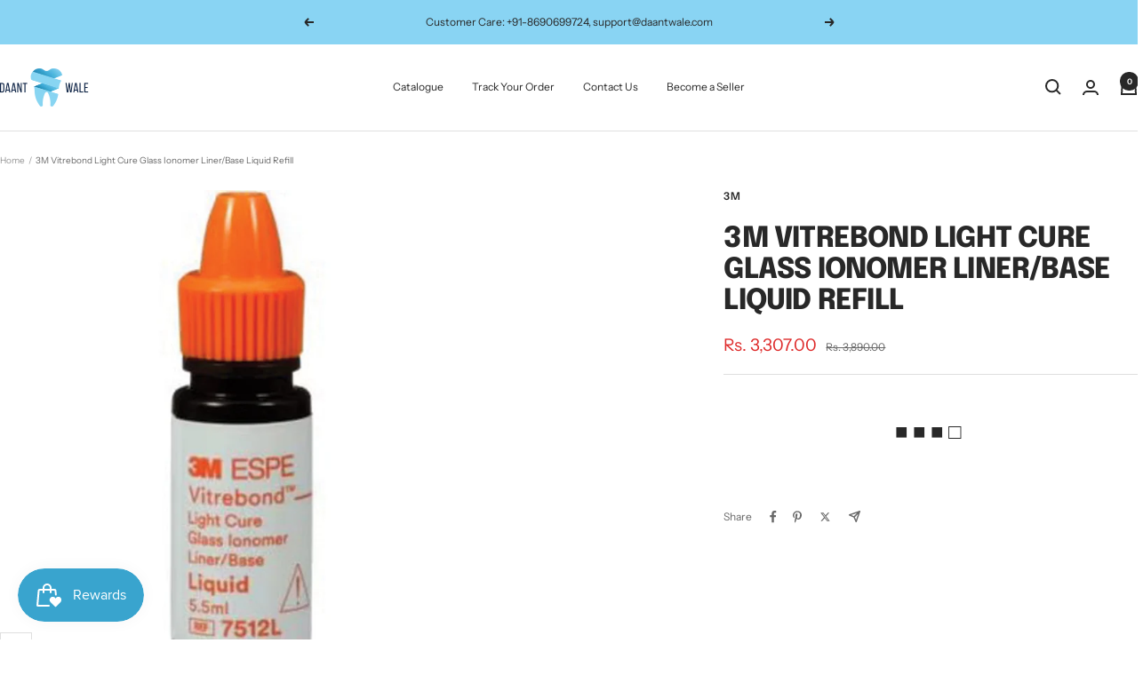

--- FILE ---
content_type: text/javascript; charset=utf-8
request_url: https://daantwale.com/products/3m_vitrebond_liner_base_liquid_refill.js
body_size: 422
content:
{"id":7512959058111,"title":"3M Vitrebond Light Cure Glass Ionomer Liner\/Base Liquid Refill","handle":"3m_vitrebond_liner_base_liquid_refill","description":"\u003cdiv class=\"sps2-pdp_description--benefits\" data-mce-fragment=\"1\"\u003e\n\u003cp class=\"mds-font_body sps2-pdp_description--benefit\" data-mce-fragment=\"1\"\u003eFast technique and excellent handling characteristics allow for quick and easy placement\u003c\/p\u003e\n\u003cp class=\"mds-font_body sps2-pdp_description--benefit\" data-mce-fragment=\"1\"\u003eForms a strong bond to dentine, sealing the tooth to reduce the incidence of microleakage which helps reduce post-operative sensitivity\u003c\/p\u003e\n\u003cp class=\"mds-font_body sps2-pdp_description--benefit\" data-mce-fragment=\"1\"\u003eProduces zones of inhibition against bacteria commonly found in the oral cavity in vitro\u003c\/p\u003e\n\u003cp class=\"mds-font_body sps2-pdp_description--benefit\" data-mce-fragment=\"1\"\u003e \u003c\/p\u003e\n\u003cdiv class=\"sps2-pdp_details--white_container undefined\"\u003e\n\u003cdiv\u003e\n\u003cp class=\"mds-margin_large--bottom mds-font_header--5\"\u003e\u003cstrong\u003eHighlights\u003c\/strong\u003e\u003c\/p\u003e\n\u003cul class=\"sps2-pdp_details--highlights_list\"\u003e\n\u003cli class=\"sps2-pdp_details--highlights_item mds-font_paragraph\"\u003eFast technique and excellent handling characteristics allow for quick and easy placement\u003c\/li\u003e\n\u003cli class=\"sps2-pdp_details--highlights_item mds-font_paragraph\"\u003eForms a strong bond to dentine, sealing the tooth to reduce the incidence of microleakage which helps reduce post-operative sensitivity\u003c\/li\u003e\n\u003cli class=\"sps2-pdp_details--highlights_item mds-font_paragraph\"\u003eProduces zones of inhibition against bacteria commonly found in the oral cavity in vitro\u003c\/li\u003e\n\u003cli class=\"sps2-pdp_details--highlights_item mds-font_paragraph\"\u003eSustained fluoride release to help protect the tooth long after the restoration is complete\u003c\/li\u003e\n\u003cli class=\"sps2-pdp_details--highlights_item mds-font_paragraph\"\u003eProvides excellent adhesion to 3M™ dental adhesive systems, whether using composite or amalgam\u003c\/li\u003e\n\u003c\/ul\u003e\n\u003cdiv class=\"sps2-pdp_details--white_container\"\u003e\n\u003cdiv class=\"sps2-pdp_details--upper_details\"\u003e\n\u003cp class=\"mds-font_paragraph MMM--gapBottom\"\u003eA light cure glass ionomer liner\/base that combines light cure convenience with true glass ionomer fluoride release and bond strength.\u003c\/p\u003e\n\u003cp class=\"mds-font_paragraph\"\u003e3M™ Vitrebond™ light cure glass ionomer liner\/base is surving as a cavity liner under composite, amalgam, metal and ceramic restorations. Sustained fluoride release to help protect the tooth long after the restoration is complete. Provides excellent adhesion to 3M dental adhesive system. Refill includes 5.5g liquid\u003c\/p\u003e\n\u003c\/div\u003e\n\u003c\/div\u003e\n\u003c\/div\u003e\n\u003c\/div\u003e\n\u003c\/div\u003e","published_at":"2023-07-07T16:37:59+05:30","created_at":"2023-07-07T16:29:12+05:30","vendor":"3M","type":"","tags":["Clinic"],"price":330700,"price_min":330700,"price_max":330700,"available":false,"price_varies":false,"compare_at_price":389000,"compare_at_price_min":389000,"compare_at_price_max":389000,"compare_at_price_varies":false,"variants":[{"id":42411031232703,"title":"Default Title","option1":"Default Title","option2":null,"option3":null,"sku":"","requires_shipping":true,"taxable":true,"featured_image":null,"available":false,"name":"3M Vitrebond Light Cure Glass Ionomer Liner\/Base Liquid Refill","public_title":null,"options":["Default Title"],"price":330700,"weight":0,"compare_at_price":389000,"inventory_management":"shopify","barcode":"","requires_selling_plan":false,"selling_plan_allocations":[]}],"images":["\/\/cdn.shopify.com\/s\/files\/1\/0524\/3705\/7727\/files\/3MVitrebondLightCureGlassIonomerLiquidRefillEdit-min.jpg?v=1688727554"],"featured_image":"\/\/cdn.shopify.com\/s\/files\/1\/0524\/3705\/7727\/files\/3MVitrebondLightCureGlassIonomerLiquidRefillEdit-min.jpg?v=1688727554","options":[{"name":"Title","position":1,"values":["Default Title"]}],"url":"\/products\/3m_vitrebond_liner_base_liquid_refill","media":[{"alt":null,"id":27276353339583,"position":1,"preview_image":{"aspect_ratio":1.0,"height":1080,"width":1080,"src":"https:\/\/cdn.shopify.com\/s\/files\/1\/0524\/3705\/7727\/files\/3MVitrebondLightCureGlassIonomerLiquidRefillEdit-min.jpg?v=1688727554"},"aspect_ratio":1.0,"height":1080,"media_type":"image","src":"https:\/\/cdn.shopify.com\/s\/files\/1\/0524\/3705\/7727\/files\/3MVitrebondLightCureGlassIonomerLiquidRefillEdit-min.jpg?v=1688727554","width":1080}],"requires_selling_plan":false,"selling_plan_groups":[]}

--- FILE ---
content_type: text/javascript; charset=utf-8
request_url: https://daantwale.com/products/3m_vitrebond_liner_base_liquid_refill.js
body_size: 759
content:
{"id":7512959058111,"title":"3M Vitrebond Light Cure Glass Ionomer Liner\/Base Liquid Refill","handle":"3m_vitrebond_liner_base_liquid_refill","description":"\u003cdiv class=\"sps2-pdp_description--benefits\" data-mce-fragment=\"1\"\u003e\n\u003cp class=\"mds-font_body sps2-pdp_description--benefit\" data-mce-fragment=\"1\"\u003eFast technique and excellent handling characteristics allow for quick and easy placement\u003c\/p\u003e\n\u003cp class=\"mds-font_body sps2-pdp_description--benefit\" data-mce-fragment=\"1\"\u003eForms a strong bond to dentine, sealing the tooth to reduce the incidence of microleakage which helps reduce post-operative sensitivity\u003c\/p\u003e\n\u003cp class=\"mds-font_body sps2-pdp_description--benefit\" data-mce-fragment=\"1\"\u003eProduces zones of inhibition against bacteria commonly found in the oral cavity in vitro\u003c\/p\u003e\n\u003cp class=\"mds-font_body sps2-pdp_description--benefit\" data-mce-fragment=\"1\"\u003e \u003c\/p\u003e\n\u003cdiv class=\"sps2-pdp_details--white_container undefined\"\u003e\n\u003cdiv\u003e\n\u003cp class=\"mds-margin_large--bottom mds-font_header--5\"\u003e\u003cstrong\u003eHighlights\u003c\/strong\u003e\u003c\/p\u003e\n\u003cul class=\"sps2-pdp_details--highlights_list\"\u003e\n\u003cli class=\"sps2-pdp_details--highlights_item mds-font_paragraph\"\u003eFast technique and excellent handling characteristics allow for quick and easy placement\u003c\/li\u003e\n\u003cli class=\"sps2-pdp_details--highlights_item mds-font_paragraph\"\u003eForms a strong bond to dentine, sealing the tooth to reduce the incidence of microleakage which helps reduce post-operative sensitivity\u003c\/li\u003e\n\u003cli class=\"sps2-pdp_details--highlights_item mds-font_paragraph\"\u003eProduces zones of inhibition against bacteria commonly found in the oral cavity in vitro\u003c\/li\u003e\n\u003cli class=\"sps2-pdp_details--highlights_item mds-font_paragraph\"\u003eSustained fluoride release to help protect the tooth long after the restoration is complete\u003c\/li\u003e\n\u003cli class=\"sps2-pdp_details--highlights_item mds-font_paragraph\"\u003eProvides excellent adhesion to 3M™ dental adhesive systems, whether using composite or amalgam\u003c\/li\u003e\n\u003c\/ul\u003e\n\u003cdiv class=\"sps2-pdp_details--white_container\"\u003e\n\u003cdiv class=\"sps2-pdp_details--upper_details\"\u003e\n\u003cp class=\"mds-font_paragraph MMM--gapBottom\"\u003eA light cure glass ionomer liner\/base that combines light cure convenience with true glass ionomer fluoride release and bond strength.\u003c\/p\u003e\n\u003cp class=\"mds-font_paragraph\"\u003e3M™ Vitrebond™ light cure glass ionomer liner\/base is surving as a cavity liner under composite, amalgam, metal and ceramic restorations. Sustained fluoride release to help protect the tooth long after the restoration is complete. Provides excellent adhesion to 3M dental adhesive system. Refill includes 5.5g liquid\u003c\/p\u003e\n\u003c\/div\u003e\n\u003c\/div\u003e\n\u003c\/div\u003e\n\u003c\/div\u003e\n\u003c\/div\u003e","published_at":"2023-07-07T16:37:59+05:30","created_at":"2023-07-07T16:29:12+05:30","vendor":"3M","type":"","tags":["Clinic"],"price":330700,"price_min":330700,"price_max":330700,"available":false,"price_varies":false,"compare_at_price":389000,"compare_at_price_min":389000,"compare_at_price_max":389000,"compare_at_price_varies":false,"variants":[{"id":42411031232703,"title":"Default Title","option1":"Default Title","option2":null,"option3":null,"sku":"","requires_shipping":true,"taxable":true,"featured_image":null,"available":false,"name":"3M Vitrebond Light Cure Glass Ionomer Liner\/Base Liquid Refill","public_title":null,"options":["Default Title"],"price":330700,"weight":0,"compare_at_price":389000,"inventory_management":"shopify","barcode":"","requires_selling_plan":false,"selling_plan_allocations":[]}],"images":["\/\/cdn.shopify.com\/s\/files\/1\/0524\/3705\/7727\/files\/3MVitrebondLightCureGlassIonomerLiquidRefillEdit-min.jpg?v=1688727554"],"featured_image":"\/\/cdn.shopify.com\/s\/files\/1\/0524\/3705\/7727\/files\/3MVitrebondLightCureGlassIonomerLiquidRefillEdit-min.jpg?v=1688727554","options":[{"name":"Title","position":1,"values":["Default Title"]}],"url":"\/products\/3m_vitrebond_liner_base_liquid_refill","media":[{"alt":null,"id":27276353339583,"position":1,"preview_image":{"aspect_ratio":1.0,"height":1080,"width":1080,"src":"https:\/\/cdn.shopify.com\/s\/files\/1\/0524\/3705\/7727\/files\/3MVitrebondLightCureGlassIonomerLiquidRefillEdit-min.jpg?v=1688727554"},"aspect_ratio":1.0,"height":1080,"media_type":"image","src":"https:\/\/cdn.shopify.com\/s\/files\/1\/0524\/3705\/7727\/files\/3MVitrebondLightCureGlassIonomerLiquidRefillEdit-min.jpg?v=1688727554","width":1080}],"requires_selling_plan":false,"selling_plan_groups":[]}

--- FILE ---
content_type: text/javascript; charset=utf-8
request_url: https://daantwale.com/products/3m_vitrebond_liner_base_liquid_refill.js
body_size: 809
content:
{"id":7512959058111,"title":"3M Vitrebond Light Cure Glass Ionomer Liner\/Base Liquid Refill","handle":"3m_vitrebond_liner_base_liquid_refill","description":"\u003cdiv class=\"sps2-pdp_description--benefits\" data-mce-fragment=\"1\"\u003e\n\u003cp class=\"mds-font_body sps2-pdp_description--benefit\" data-mce-fragment=\"1\"\u003eFast technique and excellent handling characteristics allow for quick and easy placement\u003c\/p\u003e\n\u003cp class=\"mds-font_body sps2-pdp_description--benefit\" data-mce-fragment=\"1\"\u003eForms a strong bond to dentine, sealing the tooth to reduce the incidence of microleakage which helps reduce post-operative sensitivity\u003c\/p\u003e\n\u003cp class=\"mds-font_body sps2-pdp_description--benefit\" data-mce-fragment=\"1\"\u003eProduces zones of inhibition against bacteria commonly found in the oral cavity in vitro\u003c\/p\u003e\n\u003cp class=\"mds-font_body sps2-pdp_description--benefit\" data-mce-fragment=\"1\"\u003e \u003c\/p\u003e\n\u003cdiv class=\"sps2-pdp_details--white_container undefined\"\u003e\n\u003cdiv\u003e\n\u003cp class=\"mds-margin_large--bottom mds-font_header--5\"\u003e\u003cstrong\u003eHighlights\u003c\/strong\u003e\u003c\/p\u003e\n\u003cul class=\"sps2-pdp_details--highlights_list\"\u003e\n\u003cli class=\"sps2-pdp_details--highlights_item mds-font_paragraph\"\u003eFast technique and excellent handling characteristics allow for quick and easy placement\u003c\/li\u003e\n\u003cli class=\"sps2-pdp_details--highlights_item mds-font_paragraph\"\u003eForms a strong bond to dentine, sealing the tooth to reduce the incidence of microleakage which helps reduce post-operative sensitivity\u003c\/li\u003e\n\u003cli class=\"sps2-pdp_details--highlights_item mds-font_paragraph\"\u003eProduces zones of inhibition against bacteria commonly found in the oral cavity in vitro\u003c\/li\u003e\n\u003cli class=\"sps2-pdp_details--highlights_item mds-font_paragraph\"\u003eSustained fluoride release to help protect the tooth long after the restoration is complete\u003c\/li\u003e\n\u003cli class=\"sps2-pdp_details--highlights_item mds-font_paragraph\"\u003eProvides excellent adhesion to 3M™ dental adhesive systems, whether using composite or amalgam\u003c\/li\u003e\n\u003c\/ul\u003e\n\u003cdiv class=\"sps2-pdp_details--white_container\"\u003e\n\u003cdiv class=\"sps2-pdp_details--upper_details\"\u003e\n\u003cp class=\"mds-font_paragraph MMM--gapBottom\"\u003eA light cure glass ionomer liner\/base that combines light cure convenience with true glass ionomer fluoride release and bond strength.\u003c\/p\u003e\n\u003cp class=\"mds-font_paragraph\"\u003e3M™ Vitrebond™ light cure glass ionomer liner\/base is surving as a cavity liner under composite, amalgam, metal and ceramic restorations. Sustained fluoride release to help protect the tooth long after the restoration is complete. Provides excellent adhesion to 3M dental adhesive system. Refill includes 5.5g liquid\u003c\/p\u003e\n\u003c\/div\u003e\n\u003c\/div\u003e\n\u003c\/div\u003e\n\u003c\/div\u003e\n\u003c\/div\u003e","published_at":"2023-07-07T16:37:59+05:30","created_at":"2023-07-07T16:29:12+05:30","vendor":"3M","type":"","tags":["Clinic"],"price":330700,"price_min":330700,"price_max":330700,"available":false,"price_varies":false,"compare_at_price":389000,"compare_at_price_min":389000,"compare_at_price_max":389000,"compare_at_price_varies":false,"variants":[{"id":42411031232703,"title":"Default Title","option1":"Default Title","option2":null,"option3":null,"sku":"","requires_shipping":true,"taxable":true,"featured_image":null,"available":false,"name":"3M Vitrebond Light Cure Glass Ionomer Liner\/Base Liquid Refill","public_title":null,"options":["Default Title"],"price":330700,"weight":0,"compare_at_price":389000,"inventory_management":"shopify","barcode":"","requires_selling_plan":false,"selling_plan_allocations":[]}],"images":["\/\/cdn.shopify.com\/s\/files\/1\/0524\/3705\/7727\/files\/3MVitrebondLightCureGlassIonomerLiquidRefillEdit-min.jpg?v=1688727554"],"featured_image":"\/\/cdn.shopify.com\/s\/files\/1\/0524\/3705\/7727\/files\/3MVitrebondLightCureGlassIonomerLiquidRefillEdit-min.jpg?v=1688727554","options":[{"name":"Title","position":1,"values":["Default Title"]}],"url":"\/products\/3m_vitrebond_liner_base_liquid_refill","media":[{"alt":null,"id":27276353339583,"position":1,"preview_image":{"aspect_ratio":1.0,"height":1080,"width":1080,"src":"https:\/\/cdn.shopify.com\/s\/files\/1\/0524\/3705\/7727\/files\/3MVitrebondLightCureGlassIonomerLiquidRefillEdit-min.jpg?v=1688727554"},"aspect_ratio":1.0,"height":1080,"media_type":"image","src":"https:\/\/cdn.shopify.com\/s\/files\/1\/0524\/3705\/7727\/files\/3MVitrebondLightCureGlassIonomerLiquidRefillEdit-min.jpg?v=1688727554","width":1080}],"requires_selling_plan":false,"selling_plan_groups":[]}